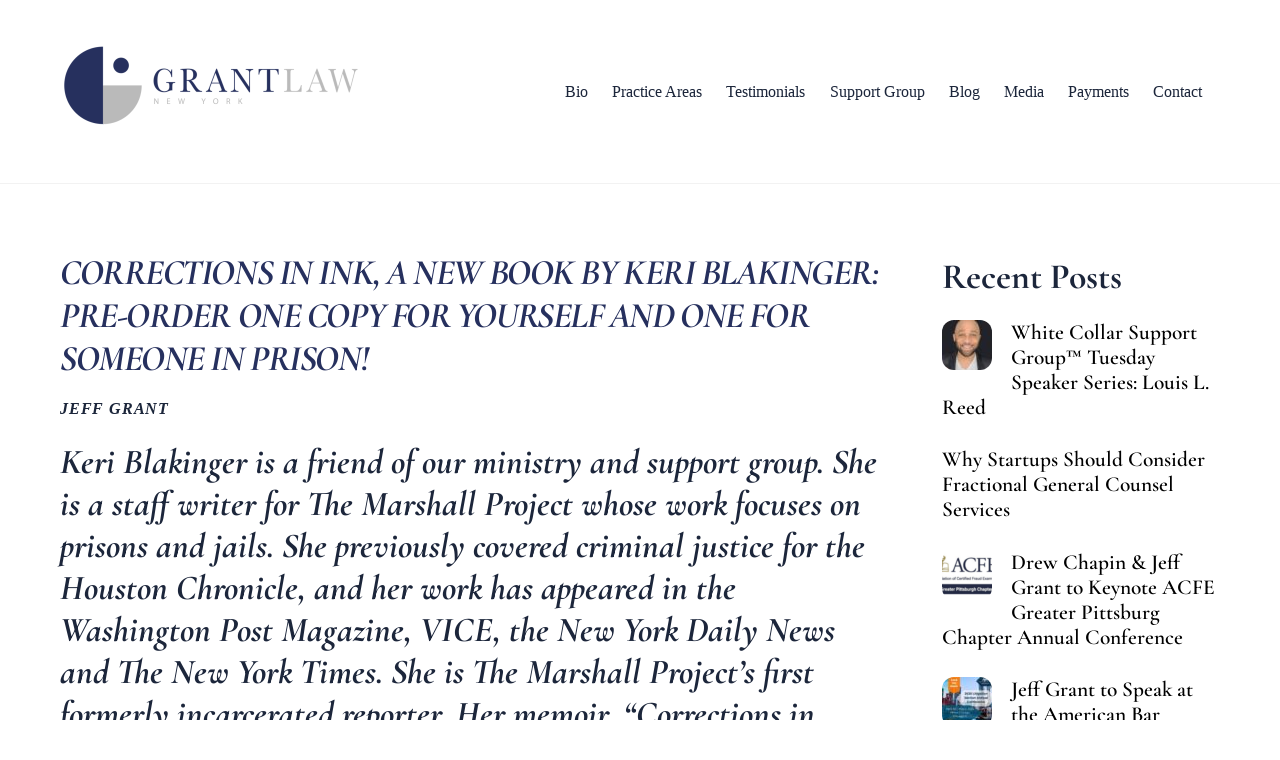

--- FILE ---
content_type: text/html; charset=UTF-8
request_url: https://grantlaw.com/corrections-in-ink-a-new-book-by-keri-blakinger-pre-order-one-copy-for-yourself-and-one-for-someone-in-prison/
body_size: 15349
content:
<!DOCTYPE html>
<html dir="ltr" lang="en-US" prefix="og: https://ogp.me/ns#">
<head>
        <meta charset="UTF-8">
        <meta name="viewport" content="width=device-width, initial-scale=1, minimum-scale=1">
        <style id="tb_inline_styles" data-no-optimize="1">.tb_animation_on{overflow-x:hidden}.themify_builder .wow{visibility:hidden;animation-fill-mode:both}[data-tf-animation]{will-change:transform,opacity,visibility}.themify_builder .tf_lax_done{transition-duration:.8s;transition-timing-function:cubic-bezier(.165,.84,.44,1)}[data-sticky-active].tb_sticky_scroll_active{z-index:1}[data-sticky-active].tb_sticky_scroll_active .hide-on-stick{display:none}@media(min-width:1025px){.hide-desktop{width:0!important;height:0!important;padding:0!important;visibility:hidden!important;margin:0!important;display:table-column!important;background:0!important;content-visibility:hidden;overflow:hidden!important}}@media(min-width:769px) and (max-width:1024px){.hide-tablet_landscape{width:0!important;height:0!important;padding:0!important;visibility:hidden!important;margin:0!important;display:table-column!important;background:0!important;content-visibility:hidden;overflow:hidden!important}}@media(min-width:601px) and (max-width:768px){.hide-tablet{width:0!important;height:0!important;padding:0!important;visibility:hidden!important;margin:0!important;display:table-column!important;background:0!important;content-visibility:hidden;overflow:hidden!important}}@media(max-width:600px){.hide-mobile{width:0!important;height:0!important;padding:0!important;visibility:hidden!important;margin:0!important;display:table-column!important;background:0!important;content-visibility:hidden;overflow:hidden!important}}@media(max-width:768px){div.module-gallery-grid{--galn:var(--galt)}}@media(max-width:600px){
                .themify_map.tf_map_loaded{width:100%!important}
                .ui.builder_button,.ui.nav li a{padding:.525em 1.15em}
                .fullheight>.row_inner:not(.tb_col_count_1){min-height:0}
                div.module-gallery-grid{--galn:var(--galm);gap:8px}
            }</style><noscript><style>.themify_builder .wow,.wow .tf_lazy{visibility:visible!important}</style></noscript>            <style id="tf_lazy_style" data-no-optimize="1">
                .tf_svg_lazy{
                    content-visibility:auto;
                    background-size:100% 25%!important;
                    background-repeat:no-repeat!important;
                    background-position:0 0, 0 33.4%,0 66.6%,0 100%!important;
                    transition:filter .3s linear!important;
                    filter:blur(25px)!important;                    transform:translateZ(0)
                }
                .tf_svg_lazy_loaded{
                    filter:blur(0)!important
                }
                [data-lazy]:is(.module,.module_row:not(.tb_first)),.module[data-lazy] .ui,.module_row[data-lazy]:not(.tb_first):is(>.row_inner,.module_column[data-lazy],.module_subrow[data-lazy]){
                    background-image:none!important
                }
            </style>
            <noscript>
                <style>
                    .tf_svg_lazy{
                        display:none!important
                    }
                </style>
            </noscript>
                    <style id="tf_lazy_common" data-no-optimize="1">
                        img{
                max-width:100%;
                height:auto
            }
                                    :where(.tf_in_flx,.tf_flx){display:inline-flex;flex-wrap:wrap;place-items:center}
            .tf_fa,:is(em,i) tf-lottie{display:inline-block;vertical-align:middle}:is(em,i) tf-lottie{width:1.5em;height:1.5em}.tf_fa{width:1em;height:1em;stroke-width:0;stroke:currentColor;overflow:visible;fill:currentColor;pointer-events:none;text-rendering:optimizeSpeed;buffered-rendering:static}#tf_svg symbol{overflow:visible}:where(.tf_lazy){position:relative;visibility:visible;display:block;opacity:.3}.wow .tf_lazy:not(.tf_swiper-slide){visibility:hidden;opacity:1}div.tf_audio_lazy audio{visibility:hidden;height:0;display:inline}.mejs-container{visibility:visible}.tf_iframe_lazy{transition:opacity .3s ease-in-out;min-height:10px}:where(.tf_flx),.tf_swiper-wrapper{display:flex}.tf_swiper-slide{flex-shrink:0;opacity:0;width:100%;height:100%}.tf_swiper-wrapper>br,.tf_lazy.tf_swiper-wrapper .tf_lazy:after,.tf_lazy.tf_swiper-wrapper .tf_lazy:before{display:none}.tf_lazy:after,.tf_lazy:before{content:'';display:inline-block;position:absolute;width:10px!important;height:10px!important;margin:0 3px;top:50%!important;inset-inline:auto 50%!important;border-radius:100%;background-color:currentColor;visibility:visible;animation:tf-hrz-loader infinite .75s cubic-bezier(.2,.68,.18,1.08)}.tf_lazy:after{width:6px!important;height:6px!important;inset-inline:50% auto!important;margin-top:3px;animation-delay:-.4s}@keyframes tf-hrz-loader{0%,100%{transform:scale(1);opacity:1}50%{transform:scale(.1);opacity:.6}}.tf_lazy_lightbox{position:fixed;background:rgba(11,11,11,.8);color:#ccc;top:0;left:0;display:flex;align-items:center;justify-content:center;z-index:999}.tf_lazy_lightbox .tf_lazy:after,.tf_lazy_lightbox .tf_lazy:before{background:#fff}.tf_vd_lazy,tf-lottie{display:flex;flex-wrap:wrap}tf-lottie{aspect-ratio:1.777}.tf_w.tf_vd_lazy video{width:100%;height:auto;position:static;object-fit:cover}
        </style>
        <link type="image/png" href="https://prisonist-test.com/wp-content/uploads/2024/03/GrantLaw-Logo.png" rel="apple-touch-icon" /><link type="image/png" href="https://prisonist-test.com/wp-content/uploads/2024/03/GrantLaw-Logo.png" rel="icon" /><title>Corrections in Ink, a New Book by Keri Blakinger: Pre-order One Copy for Yourself and One for Someone in Prison! - GrantLaw</title>
	<style>img:is([sizes="auto" i], [sizes^="auto," i]) { contain-intrinsic-size: 3000px 1500px }</style>
	
		<!-- All in One SEO Pro 4.6.0 - aioseo.com -->
		<meta name="description" content="Keri Blakinger is a friend of our ministry and support group. She is a staff writer for The Marshall Project whose work focuses on prisons and jails. She previously covered criminal justice for the Houston Chronicle, and her work has appeared in the Washington Post Magazine, VICE, the New York Daily News and The New" />
		<meta name="robots" content="max-image-preview:large" />
		<link rel="canonical" href="https://grantlaw.com/corrections-in-ink-a-new-book-by-keri-blakinger-pre-order-one-copy-for-yourself-and-one-for-someone-in-prison/" />
		<meta name="generator" content="All in One SEO Pro (AIOSEO) 4.6.0" />
		<meta property="og:locale" content="en_US" />
		<meta property="og:site_name" content="GrantLaw - White Collar" />
		<meta property="og:type" content="article" />
		<meta property="og:title" content="Corrections in Ink, a New Book by Keri Blakinger: Pre-order One Copy for Yourself and One for Someone in Prison! - GrantLaw" />
		<meta property="og:description" content="Keri Blakinger is a friend of our ministry and support group. She is a staff writer for The Marshall Project whose work focuses on prisons and jails. She previously covered criminal justice for the Houston Chronicle, and her work has appeared in the Washington Post Magazine, VICE, the New York Daily News and The New" />
		<meta property="og:url" content="https://grantlaw.com/corrections-in-ink-a-new-book-by-keri-blakinger-pre-order-one-copy-for-yourself-and-one-for-someone-in-prison/" />
		<meta property="article:published_time" content="2022-05-29T22:41:43+00:00" />
		<meta property="article:modified_time" content="2024-04-01T18:49:39+00:00" />
		<meta property="article:publisher" content="https://www.facebook.com/grantlawpllc/" />
		<meta name="twitter:card" content="summary_large_image" />
		<meta name="twitter:site" content="@revjeffgrant" />
		<meta name="twitter:title" content="Corrections in Ink, a New Book by Keri Blakinger: Pre-order One Copy for Yourself and One for Someone in Prison! - GrantLaw" />
		<meta name="twitter:description" content="Keri Blakinger is a friend of our ministry and support group. She is a staff writer for The Marshall Project whose work focuses on prisons and jails. She previously covered criminal justice for the Houston Chronicle, and her work has appeared in the Washington Post Magazine, VICE, the New York Daily News and The New" />
		<meta name="twitter:creator" content="@revjeffgrant" />
		<script type="application/ld+json" class="aioseo-schema">
			{"@context":"https:\/\/schema.org","@graph":[{"@type":"BlogPosting","@id":"https:\/\/grantlaw.com\/corrections-in-ink-a-new-book-by-keri-blakinger-pre-order-one-copy-for-yourself-and-one-for-someone-in-prison\/#blogposting","name":"Corrections in Ink, a New Book by Keri Blakinger: Pre-order One Copy for Yourself and One for Someone in Prison! - GrantLaw","headline":"Corrections in Ink, a New Book by Keri Blakinger: Pre-order One Copy for Yourself and One for Someone in Prison!","author":{"@id":"https:\/\/grantlaw.com\/author\/jeff-grant\/#author"},"publisher":{"@id":"https:\/\/grantlaw.com\/#organization"},"image":{"@type":"ImageObject","url":11580},"datePublished":"2022-05-29T22:41:43-04:00","dateModified":"2024-04-01T18:49:39-04:00","inLanguage":"en-US","mainEntityOfPage":{"@id":"https:\/\/grantlaw.com\/corrections-in-ink-a-new-book-by-keri-blakinger-pre-order-one-copy-for-yourself-and-one-for-someone-in-prison\/#webpage"},"isPartOf":{"@id":"https:\/\/grantlaw.com\/corrections-in-ink-a-new-book-by-keri-blakinger-pre-order-one-copy-for-yourself-and-one-for-someone-in-prison\/#webpage"},"articleSection":"Blog, corrections in ink, criminal justice, incarceration, keri blakinger, prison, redemption, second chance, the marshall project"},{"@type":"BreadcrumbList","@id":"https:\/\/grantlaw.com\/corrections-in-ink-a-new-book-by-keri-blakinger-pre-order-one-copy-for-yourself-and-one-for-someone-in-prison\/#breadcrumblist","itemListElement":[{"@type":"ListItem","@id":"https:\/\/grantlaw.com\/#listItem","position":1,"name":"Home","item":"https:\/\/grantlaw.com\/","nextItem":"https:\/\/grantlaw.com\/corrections-in-ink-a-new-book-by-keri-blakinger-pre-order-one-copy-for-yourself-and-one-for-someone-in-prison\/#listItem"},{"@type":"ListItem","@id":"https:\/\/grantlaw.com\/corrections-in-ink-a-new-book-by-keri-blakinger-pre-order-one-copy-for-yourself-and-one-for-someone-in-prison\/#listItem","position":2,"name":"Corrections in Ink, a New Book by Keri Blakinger: Pre-order One Copy for Yourself and One for Someone in Prison!","previousItem":"https:\/\/grantlaw.com\/#listItem"}]},{"@type":"Organization","@id":"https:\/\/grantlaw.com\/#organization","name":"GrantLaw PLLC.","url":"https:\/\/grantlaw.com\/","logo":{"@type":"ImageObject","url":"https:\/\/grantlaw.com\/wp-content\/uploads\/2024\/03\/cropped-GrantLaw-Logo.png","@id":"https:\/\/grantlaw.com\/corrections-in-ink-a-new-book-by-keri-blakinger-pre-order-one-copy-for-yourself-and-one-for-someone-in-prison\/#organizationLogo","width":512,"height":512},"image":{"@id":"https:\/\/grantlaw.com\/corrections-in-ink-a-new-book-by-keri-blakinger-pre-order-one-copy-for-yourself-and-one-for-someone-in-prison\/#organizationLogo"},"sameAs":["https:\/\/www.facebook.com\/grantlawpllc\/","https:\/\/twitter.com\/revjeffgrant\/","https:\/\/www.instagram.com\/grantlawpllc\/","https:\/\/www.youtube.com\/c\/JeffGrant_ct","https:\/\/www.linkedin.com\/company\/grantlaw\/"],"contactPoint":{"@type":"ContactPoint","telephone":"+12128593512","contactType":"Customer Support"}},{"@type":"Person","@id":"https:\/\/grantlaw.com\/author\/jeff-grant\/#author","url":"https:\/\/grantlaw.com\/author\/jeff-grant\/","name":"Jeff Grant","image":{"@type":"ImageObject","@id":"https:\/\/grantlaw.com\/corrections-in-ink-a-new-book-by-keri-blakinger-pre-order-one-copy-for-yourself-and-one-for-someone-in-prison\/#authorImage","url":"https:\/\/secure.gravatar.com\/avatar\/a49f8eaaf309b6eaf9931a3fc5bd8f40?s=96&d=mm&r=g","width":96,"height":96,"caption":"Jeff Grant"}},{"@type":"WebPage","@id":"https:\/\/grantlaw.com\/corrections-in-ink-a-new-book-by-keri-blakinger-pre-order-one-copy-for-yourself-and-one-for-someone-in-prison\/#webpage","url":"https:\/\/grantlaw.com\/corrections-in-ink-a-new-book-by-keri-blakinger-pre-order-one-copy-for-yourself-and-one-for-someone-in-prison\/","name":"Corrections in Ink, a New Book by Keri Blakinger: Pre-order One Copy for Yourself and One for Someone in Prison! - GrantLaw","description":"Keri Blakinger is a friend of our ministry and support group. She is a staff writer for The Marshall Project whose work focuses on prisons and jails. She previously covered criminal justice for the Houston Chronicle, and her work has appeared in the Washington Post Magazine, VICE, the New York Daily News and The New","inLanguage":"en-US","isPartOf":{"@id":"https:\/\/grantlaw.com\/#website"},"breadcrumb":{"@id":"https:\/\/grantlaw.com\/corrections-in-ink-a-new-book-by-keri-blakinger-pre-order-one-copy-for-yourself-and-one-for-someone-in-prison\/#breadcrumblist"},"author":{"@id":"https:\/\/grantlaw.com\/author\/jeff-grant\/#author"},"creator":{"@id":"https:\/\/grantlaw.com\/author\/jeff-grant\/#author"},"image":{"@type":"ImageObject","url":11580,"@id":"https:\/\/grantlaw.com\/corrections-in-ink-a-new-book-by-keri-blakinger-pre-order-one-copy-for-yourself-and-one-for-someone-in-prison\/#mainImage"},"primaryImageOfPage":{"@id":"https:\/\/grantlaw.com\/corrections-in-ink-a-new-book-by-keri-blakinger-pre-order-one-copy-for-yourself-and-one-for-someone-in-prison\/#mainImage"},"datePublished":"2022-05-29T22:41:43-04:00","dateModified":"2024-04-01T18:49:39-04:00"},{"@type":"WebSite","@id":"https:\/\/grantlaw.com\/#website","url":"https:\/\/grantlaw.com\/","name":"GrantLaw","description":"White Collar","inLanguage":"en-US","publisher":{"@id":"https:\/\/grantlaw.com\/#organization"}}]}
		</script>
		<!-- All in One SEO Pro -->

<link rel="alternate" type="application/rss+xml" title="GrantLaw &raquo; Feed" href="https://grantlaw.com/feed/" />
<link rel="alternate" type="application/rss+xml" title="GrantLaw &raquo; Comments Feed" href="https://grantlaw.com/comments/feed/" />
<link rel="alternate" type="application/rss+xml" title="GrantLaw &raquo; Corrections in Ink, a New Book by Keri Blakinger: Pre-order One Copy for Yourself and One for Someone in Prison! Comments Feed" href="https://grantlaw.com/corrections-in-ink-a-new-book-by-keri-blakinger-pre-order-one-copy-for-yourself-and-one-for-someone-in-prison/feed/" />
<style id='global-styles-inline-css'>
:root{--wp--preset--aspect-ratio--square: 1;--wp--preset--aspect-ratio--4-3: 4/3;--wp--preset--aspect-ratio--3-4: 3/4;--wp--preset--aspect-ratio--3-2: 3/2;--wp--preset--aspect-ratio--2-3: 2/3;--wp--preset--aspect-ratio--16-9: 16/9;--wp--preset--aspect-ratio--9-16: 9/16;--wp--preset--color--black: #000000;--wp--preset--color--cyan-bluish-gray: #abb8c3;--wp--preset--color--white: #ffffff;--wp--preset--color--pale-pink: #f78da7;--wp--preset--color--vivid-red: #cf2e2e;--wp--preset--color--luminous-vivid-orange: #ff6900;--wp--preset--color--luminous-vivid-amber: #fcb900;--wp--preset--color--light-green-cyan: #7bdcb5;--wp--preset--color--vivid-green-cyan: #00d084;--wp--preset--color--pale-cyan-blue: #8ed1fc;--wp--preset--color--vivid-cyan-blue: #0693e3;--wp--preset--color--vivid-purple: #9b51e0;--wp--preset--gradient--vivid-cyan-blue-to-vivid-purple: linear-gradient(135deg,rgba(6,147,227,1) 0%,rgb(155,81,224) 100%);--wp--preset--gradient--light-green-cyan-to-vivid-green-cyan: linear-gradient(135deg,rgb(122,220,180) 0%,rgb(0,208,130) 100%);--wp--preset--gradient--luminous-vivid-amber-to-luminous-vivid-orange: linear-gradient(135deg,rgba(252,185,0,1) 0%,rgba(255,105,0,1) 100%);--wp--preset--gradient--luminous-vivid-orange-to-vivid-red: linear-gradient(135deg,rgba(255,105,0,1) 0%,rgb(207,46,46) 100%);--wp--preset--gradient--very-light-gray-to-cyan-bluish-gray: linear-gradient(135deg,rgb(238,238,238) 0%,rgb(169,184,195) 100%);--wp--preset--gradient--cool-to-warm-spectrum: linear-gradient(135deg,rgb(74,234,220) 0%,rgb(151,120,209) 20%,rgb(207,42,186) 40%,rgb(238,44,130) 60%,rgb(251,105,98) 80%,rgb(254,248,76) 100%);--wp--preset--gradient--blush-light-purple: linear-gradient(135deg,rgb(255,206,236) 0%,rgb(152,150,240) 100%);--wp--preset--gradient--blush-bordeaux: linear-gradient(135deg,rgb(254,205,165) 0%,rgb(254,45,45) 50%,rgb(107,0,62) 100%);--wp--preset--gradient--luminous-dusk: linear-gradient(135deg,rgb(255,203,112) 0%,rgb(199,81,192) 50%,rgb(65,88,208) 100%);--wp--preset--gradient--pale-ocean: linear-gradient(135deg,rgb(255,245,203) 0%,rgb(182,227,212) 50%,rgb(51,167,181) 100%);--wp--preset--gradient--electric-grass: linear-gradient(135deg,rgb(202,248,128) 0%,rgb(113,206,126) 100%);--wp--preset--gradient--midnight: linear-gradient(135deg,rgb(2,3,129) 0%,rgb(40,116,252) 100%);--wp--preset--font-size--small: 13px;--wp--preset--font-size--medium: clamp(14px, 0.875rem + ((1vw - 3.2px) * 0.469), 20px);--wp--preset--font-size--large: clamp(22.041px, 1.378rem + ((1vw - 3.2px) * 1.091), 36px);--wp--preset--font-size--x-large: clamp(25.014px, 1.563rem + ((1vw - 3.2px) * 1.327), 42px);--wp--preset--font-family--system-font: -apple-system,BlinkMacSystemFont,"Segoe UI",Roboto,Oxygen-Sans,Ubuntu,Cantarell,"Helvetica Neue",sans-serif;--wp--preset--spacing--20: 0.44rem;--wp--preset--spacing--30: 0.67rem;--wp--preset--spacing--40: 1rem;--wp--preset--spacing--50: 1.5rem;--wp--preset--spacing--60: 2.25rem;--wp--preset--spacing--70: 3.38rem;--wp--preset--spacing--80: 5.06rem;--wp--preset--shadow--natural: 6px 6px 9px rgba(0, 0, 0, 0.2);--wp--preset--shadow--deep: 12px 12px 50px rgba(0, 0, 0, 0.4);--wp--preset--shadow--sharp: 6px 6px 0px rgba(0, 0, 0, 0.2);--wp--preset--shadow--outlined: 6px 6px 0px -3px rgba(255, 255, 255, 1), 6px 6px rgba(0, 0, 0, 1);--wp--preset--shadow--crisp: 6px 6px 0px rgba(0, 0, 0, 1);}:where(body) { margin: 0; }.wp-site-blocks > .alignleft { float: left; margin-right: 2em; }.wp-site-blocks > .alignright { float: right; margin-left: 2em; }.wp-site-blocks > .aligncenter { justify-content: center; margin-left: auto; margin-right: auto; }:where(.wp-site-blocks) > * { margin-block-start: 24px; margin-block-end: 0; }:where(.wp-site-blocks) > :first-child { margin-block-start: 0; }:where(.wp-site-blocks) > :last-child { margin-block-end: 0; }:root { --wp--style--block-gap: 24px; }:root :where(.is-layout-flow) > :first-child{margin-block-start: 0;}:root :where(.is-layout-flow) > :last-child{margin-block-end: 0;}:root :where(.is-layout-flow) > *{margin-block-start: 24px;margin-block-end: 0;}:root :where(.is-layout-constrained) > :first-child{margin-block-start: 0;}:root :where(.is-layout-constrained) > :last-child{margin-block-end: 0;}:root :where(.is-layout-constrained) > *{margin-block-start: 24px;margin-block-end: 0;}:root :where(.is-layout-flex){gap: 24px;}:root :where(.is-layout-grid){gap: 24px;}.is-layout-flow > .alignleft{float: left;margin-inline-start: 0;margin-inline-end: 2em;}.is-layout-flow > .alignright{float: right;margin-inline-start: 2em;margin-inline-end: 0;}.is-layout-flow > .aligncenter{margin-left: auto !important;margin-right: auto !important;}.is-layout-constrained > .alignleft{float: left;margin-inline-start: 0;margin-inline-end: 2em;}.is-layout-constrained > .alignright{float: right;margin-inline-start: 2em;margin-inline-end: 0;}.is-layout-constrained > .aligncenter{margin-left: auto !important;margin-right: auto !important;}.is-layout-constrained > :where(:not(.alignleft):not(.alignright):not(.alignfull)){margin-left: auto !important;margin-right: auto !important;}body .is-layout-flex{display: flex;}.is-layout-flex{flex-wrap: wrap;align-items: center;}.is-layout-flex > :is(*, div){margin: 0;}body .is-layout-grid{display: grid;}.is-layout-grid > :is(*, div){margin: 0;}body{font-family: var(--wp--preset--font-family--system-font);font-size: var(--wp--preset--font-size--medium);line-height: 1.6;padding-top: 0px;padding-right: 0px;padding-bottom: 0px;padding-left: 0px;}a:where(:not(.wp-element-button)){text-decoration: underline;}:root :where(.wp-element-button, .wp-block-button__link){background-color: #32373c;border-width: 0;color: #fff;font-family: inherit;font-size: inherit;line-height: inherit;padding: calc(0.667em + 2px) calc(1.333em + 2px);text-decoration: none;}.has-black-color{color: var(--wp--preset--color--black) !important;}.has-cyan-bluish-gray-color{color: var(--wp--preset--color--cyan-bluish-gray) !important;}.has-white-color{color: var(--wp--preset--color--white) !important;}.has-pale-pink-color{color: var(--wp--preset--color--pale-pink) !important;}.has-vivid-red-color{color: var(--wp--preset--color--vivid-red) !important;}.has-luminous-vivid-orange-color{color: var(--wp--preset--color--luminous-vivid-orange) !important;}.has-luminous-vivid-amber-color{color: var(--wp--preset--color--luminous-vivid-amber) !important;}.has-light-green-cyan-color{color: var(--wp--preset--color--light-green-cyan) !important;}.has-vivid-green-cyan-color{color: var(--wp--preset--color--vivid-green-cyan) !important;}.has-pale-cyan-blue-color{color: var(--wp--preset--color--pale-cyan-blue) !important;}.has-vivid-cyan-blue-color{color: var(--wp--preset--color--vivid-cyan-blue) !important;}.has-vivid-purple-color{color: var(--wp--preset--color--vivid-purple) !important;}.has-black-background-color{background-color: var(--wp--preset--color--black) !important;}.has-cyan-bluish-gray-background-color{background-color: var(--wp--preset--color--cyan-bluish-gray) !important;}.has-white-background-color{background-color: var(--wp--preset--color--white) !important;}.has-pale-pink-background-color{background-color: var(--wp--preset--color--pale-pink) !important;}.has-vivid-red-background-color{background-color: var(--wp--preset--color--vivid-red) !important;}.has-luminous-vivid-orange-background-color{background-color: var(--wp--preset--color--luminous-vivid-orange) !important;}.has-luminous-vivid-amber-background-color{background-color: var(--wp--preset--color--luminous-vivid-amber) !important;}.has-light-green-cyan-background-color{background-color: var(--wp--preset--color--light-green-cyan) !important;}.has-vivid-green-cyan-background-color{background-color: var(--wp--preset--color--vivid-green-cyan) !important;}.has-pale-cyan-blue-background-color{background-color: var(--wp--preset--color--pale-cyan-blue) !important;}.has-vivid-cyan-blue-background-color{background-color: var(--wp--preset--color--vivid-cyan-blue) !important;}.has-vivid-purple-background-color{background-color: var(--wp--preset--color--vivid-purple) !important;}.has-black-border-color{border-color: var(--wp--preset--color--black) !important;}.has-cyan-bluish-gray-border-color{border-color: var(--wp--preset--color--cyan-bluish-gray) !important;}.has-white-border-color{border-color: var(--wp--preset--color--white) !important;}.has-pale-pink-border-color{border-color: var(--wp--preset--color--pale-pink) !important;}.has-vivid-red-border-color{border-color: var(--wp--preset--color--vivid-red) !important;}.has-luminous-vivid-orange-border-color{border-color: var(--wp--preset--color--luminous-vivid-orange) !important;}.has-luminous-vivid-amber-border-color{border-color: var(--wp--preset--color--luminous-vivid-amber) !important;}.has-light-green-cyan-border-color{border-color: var(--wp--preset--color--light-green-cyan) !important;}.has-vivid-green-cyan-border-color{border-color: var(--wp--preset--color--vivid-green-cyan) !important;}.has-pale-cyan-blue-border-color{border-color: var(--wp--preset--color--pale-cyan-blue) !important;}.has-vivid-cyan-blue-border-color{border-color: var(--wp--preset--color--vivid-cyan-blue) !important;}.has-vivid-purple-border-color{border-color: var(--wp--preset--color--vivid-purple) !important;}.has-vivid-cyan-blue-to-vivid-purple-gradient-background{background: var(--wp--preset--gradient--vivid-cyan-blue-to-vivid-purple) !important;}.has-light-green-cyan-to-vivid-green-cyan-gradient-background{background: var(--wp--preset--gradient--light-green-cyan-to-vivid-green-cyan) !important;}.has-luminous-vivid-amber-to-luminous-vivid-orange-gradient-background{background: var(--wp--preset--gradient--luminous-vivid-amber-to-luminous-vivid-orange) !important;}.has-luminous-vivid-orange-to-vivid-red-gradient-background{background: var(--wp--preset--gradient--luminous-vivid-orange-to-vivid-red) !important;}.has-very-light-gray-to-cyan-bluish-gray-gradient-background{background: var(--wp--preset--gradient--very-light-gray-to-cyan-bluish-gray) !important;}.has-cool-to-warm-spectrum-gradient-background{background: var(--wp--preset--gradient--cool-to-warm-spectrum) !important;}.has-blush-light-purple-gradient-background{background: var(--wp--preset--gradient--blush-light-purple) !important;}.has-blush-bordeaux-gradient-background{background: var(--wp--preset--gradient--blush-bordeaux) !important;}.has-luminous-dusk-gradient-background{background: var(--wp--preset--gradient--luminous-dusk) !important;}.has-pale-ocean-gradient-background{background: var(--wp--preset--gradient--pale-ocean) !important;}.has-electric-grass-gradient-background{background: var(--wp--preset--gradient--electric-grass) !important;}.has-midnight-gradient-background{background: var(--wp--preset--gradient--midnight) !important;}.has-small-font-size{font-size: var(--wp--preset--font-size--small) !important;}.has-medium-font-size{font-size: var(--wp--preset--font-size--medium) !important;}.has-large-font-size{font-size: var(--wp--preset--font-size--large) !important;}.has-x-large-font-size{font-size: var(--wp--preset--font-size--x-large) !important;}.has-system-font-font-family{font-family: var(--wp--preset--font-family--system-font) !important;}
:root :where(.wp-block-pullquote){font-size: clamp(0.984em, 0.984rem + ((1vw - 0.2em) * 0.645), 1.5em);line-height: 1.6;}
</style>
<link rel="preload" href="https://grantlaw.com/wp-content/plugins/constant-contact-forms/assets/css/style.css?ver=2.5.0" as="style"><link rel='stylesheet' id='ctct_form_styles-css' href='https://grantlaw.com/wp-content/plugins/constant-contact-forms/assets/css/style.css?ver=2.5.0' media='all' />
<link rel="preload" href="https://grantlaw.com/wp-content/plugins/wp-logo-showcase-responsive-slider-slider/assets/css/slick.css?ver=3.7" as="style"><link rel='stylesheet' id='wpos-slick-style-css' href='https://grantlaw.com/wp-content/plugins/wp-logo-showcase-responsive-slider-slider/assets/css/slick.css?ver=3.7' media='all' />
<link rel="preload" href="https://grantlaw.com/wp-content/plugins/wp-logo-showcase-responsive-slider-slider/assets/css/wpls-public.css?ver=3.7" as="style"><link rel='stylesheet' id='wpls-public-style-css' href='https://grantlaw.com/wp-content/plugins/wp-logo-showcase-responsive-slider-slider/assets/css/wpls-public.css?ver=3.7' media='all' />
<script src="https://grantlaw.com/wp-includes/js/jquery/jquery.min.js?ver=3.7.1" id="jquery-core-js"></script>
<script src="https://grantlaw.com/wp-includes/js/jquery/jquery-migrate.min.js?ver=3.4.1" id="jquery-migrate-js"></script>

<!-- Google Analytics snippet added by Site Kit -->
<script src="https://www.googletagmanager.com/gtag/js?id=G-G4R2Z3EPX0" id="google_gtagjs-js" async></script>
<script id="google_gtagjs-js-after">
window.dataLayer = window.dataLayer || [];function gtag(){dataLayer.push(arguments);}
gtag('set', 'linker', {"domains":["grantlaw.com"]} );
gtag("js", new Date());
gtag("set", "developer_id.dZTNiMT", true);
gtag("config", "G-G4R2Z3EPX0");
</script>

<!-- End Google Analytics snippet added by Site Kit -->
<link rel="https://api.w.org/" href="https://grantlaw.com/wp-json/" /><link rel="alternate" title="JSON" type="application/json" href="https://grantlaw.com/wp-json/wp/v2/posts/11579" /><link rel="EditURI" type="application/rsd+xml" title="RSD" href="https://grantlaw.com/xmlrpc.php?rsd" />
<meta name="generator" content="WordPress 6.7.2" />
<link rel='shortlink' href='https://grantlaw.com/?p=11579' />
<link rel="alternate" title="oEmbed (JSON)" type="application/json+oembed" href="https://grantlaw.com/wp-json/oembed/1.0/embed?url=https%3A%2F%2Fgrantlaw.com%2Fcorrections-in-ink-a-new-book-by-keri-blakinger-pre-order-one-copy-for-yourself-and-one-for-someone-in-prison%2F" />
<link rel="alternate" title="oEmbed (XML)" type="text/xml+oembed" href="https://grantlaw.com/wp-json/oembed/1.0/embed?url=https%3A%2F%2Fgrantlaw.com%2Fcorrections-in-ink-a-new-book-by-keri-blakinger-pre-order-one-copy-for-yourself-and-one-for-someone-in-prison%2F&#038;format=xml" />
<meta name="generator" content="Site Kit by Google 1.123.1" />
	<style>
	@keyframes themifyAnimatedBG{
		0%{background-color:#33baab}100%{background-color:#e33b9e}50%{background-color:#4961d7}33.3%{background-color:#2ea85c}25%{background-color:#2bb8ed}20%{background-color:#dd5135}
	}
	.module_row.animated-bg{
		animation:themifyAnimatedBG 30000ms infinite alternate
	}
	</style>
	
<!-- Google AdSense meta tags added by Site Kit -->
<meta name="google-adsense-platform-account" content="ca-host-pub-2644536267352236">
<meta name="google-adsense-platform-domain" content="sitekit.withgoogle.com">
<!-- End Google AdSense meta tags added by Site Kit -->

<!-- Google AdSense snippet added by Site Kit -->
<script async src="https://pagead2.googlesyndication.com/pagead/js/adsbygoogle.js?client=ca-pub-5617296618985813&amp;host=ca-host-pub-2644536267352236" crossorigin="anonymous"></script>

<!-- End Google AdSense snippet added by Site Kit -->
<link rel="icon" href="https://grantlaw.com/wp-content/uploads/2024/03/cropped-GrantLaw-Logo-32x32.png" sizes="32x32" />
<link rel="icon" href="https://grantlaw.com/wp-content/uploads/2024/03/cropped-GrantLaw-Logo-192x192.png" sizes="192x192" />
<link rel="apple-touch-icon" href="https://grantlaw.com/wp-content/uploads/2024/03/cropped-GrantLaw-Logo-180x180.png" />
<meta name="msapplication-TileImage" content="https://grantlaw.com/wp-content/uploads/2024/03/cropped-GrantLaw-Logo-270x270.png" />
<link rel="prefetch" href="https://grantlaw.com/wp-content/themes/themify-ultra/js/themify-script.js?ver=7.9.2" as="script" fetchpriority="low"><link rel="prefetch" href="https://grantlaw.com/wp-content/themes/themify-ultra/themify/js/modules/themify-sidemenu.js?ver=8.0.2" as="script" fetchpriority="low"><link rel="preload" href="https://grantlaw.com/wp-content/uploads/2024/03/GrantLaw-Logo-1.png" as="image"><style id="tf_gf_fonts_style">@font-face{font-family:'Cormorant Garamond';font-style:italic;font-display:swap;src:url(https://fonts.gstatic.com/s/cormorantgaramond/v21/co3ZmX5slCNuHLi8bLeY9MK7whWMhyjYrEtFmSq17w.woff2) format('woff2');unicode-range:U+0460-052F,U+1C80-1C8A,U+20B4,U+2DE0-2DFF,U+A640-A69F,U+FE2E-FE2F;}@font-face{font-family:'Cormorant Garamond';font-style:italic;font-display:swap;src:url(https://fonts.gstatic.com/s/cormorantgaramond/v21/co3ZmX5slCNuHLi8bLeY9MK7whWMhyjYrEtMmSq17w.woff2) format('woff2');unicode-range:U+0301,U+0400-045F,U+0490-0491,U+04B0-04B1,U+2116;}@font-face{font-family:'Cormorant Garamond';font-style:italic;font-display:swap;src:url(https://fonts.gstatic.com/s/cormorantgaramond/v21/co3ZmX5slCNuHLi8bLeY9MK7whWMhyjYrEtHmSq17w.woff2) format('woff2');unicode-range:U+0102-0103,U+0110-0111,U+0128-0129,U+0168-0169,U+01A0-01A1,U+01AF-01B0,U+0300-0301,U+0303-0304,U+0308-0309,U+0323,U+0329,U+1EA0-1EF9,U+20AB;}@font-face{font-family:'Cormorant Garamond';font-style:italic;font-display:swap;src:url(https://fonts.gstatic.com/s/cormorantgaramond/v21/co3ZmX5slCNuHLi8bLeY9MK7whWMhyjYrEtGmSq17w.woff2) format('woff2');unicode-range:U+0100-02BA,U+02BD-02C5,U+02C7-02CC,U+02CE-02D7,U+02DD-02FF,U+0304,U+0308,U+0329,U+1D00-1DBF,U+1E00-1E9F,U+1EF2-1EFF,U+2020,U+20A0-20AB,U+20AD-20C0,U+2113,U+2C60-2C7F,U+A720-A7FF;}@font-face{font-family:'Cormorant Garamond';font-style:italic;font-display:swap;src:url(https://fonts.gstatic.com/s/cormorantgaramond/v21/co3ZmX5slCNuHLi8bLeY9MK7whWMhyjYrEtImSo.woff2) format('woff2');unicode-range:U+0000-00FF,U+0131,U+0152-0153,U+02BB-02BC,U+02C6,U+02DA,U+02DC,U+0304,U+0308,U+0329,U+2000-206F,U+20AC,U+2122,U+2191,U+2193,U+2212,U+2215,U+FEFF,U+FFFD;}@font-face{font-family:'Cormorant Garamond';font-style:italic;font-weight:600;font-display:swap;src:url(https://fonts.gstatic.com/s/cormorantgaramond/v21/co3ZmX5slCNuHLi8bLeY9MK7whWMhyjYrEtFmSq17w.woff2) format('woff2');unicode-range:U+0460-052F,U+1C80-1C8A,U+20B4,U+2DE0-2DFF,U+A640-A69F,U+FE2E-FE2F;}@font-face{font-family:'Cormorant Garamond';font-style:italic;font-weight:600;font-display:swap;src:url(https://fonts.gstatic.com/s/cormorantgaramond/v21/co3ZmX5slCNuHLi8bLeY9MK7whWMhyjYrEtMmSq17w.woff2) format('woff2');unicode-range:U+0301,U+0400-045F,U+0490-0491,U+04B0-04B1,U+2116;}@font-face{font-family:'Cormorant Garamond';font-style:italic;font-weight:600;font-display:swap;src:url(https://fonts.gstatic.com/s/cormorantgaramond/v21/co3ZmX5slCNuHLi8bLeY9MK7whWMhyjYrEtHmSq17w.woff2) format('woff2');unicode-range:U+0102-0103,U+0110-0111,U+0128-0129,U+0168-0169,U+01A0-01A1,U+01AF-01B0,U+0300-0301,U+0303-0304,U+0308-0309,U+0323,U+0329,U+1EA0-1EF9,U+20AB;}@font-face{font-family:'Cormorant Garamond';font-style:italic;font-weight:600;font-display:swap;src:url(https://fonts.gstatic.com/s/cormorantgaramond/v21/co3ZmX5slCNuHLi8bLeY9MK7whWMhyjYrEtGmSq17w.woff2) format('woff2');unicode-range:U+0100-02BA,U+02BD-02C5,U+02C7-02CC,U+02CE-02D7,U+02DD-02FF,U+0304,U+0308,U+0329,U+1D00-1DBF,U+1E00-1E9F,U+1EF2-1EFF,U+2020,U+20A0-20AB,U+20AD-20C0,U+2113,U+2C60-2C7F,U+A720-A7FF;}@font-face{font-family:'Cormorant Garamond';font-style:italic;font-weight:600;font-display:swap;src:url(https://fonts.gstatic.com/s/cormorantgaramond/v21/co3ZmX5slCNuHLi8bLeY9MK7whWMhyjYrEtImSo.woff2) format('woff2');unicode-range:U+0000-00FF,U+0131,U+0152-0153,U+02BB-02BC,U+02C6,U+02DA,U+02DC,U+0304,U+0308,U+0329,U+2000-206F,U+20AC,U+2122,U+2191,U+2193,U+2212,U+2215,U+FEFF,U+FFFD;}@font-face{font-family:'Cormorant Garamond';font-style:italic;font-weight:700;font-display:swap;src:url(https://fonts.gstatic.com/s/cormorantgaramond/v21/co3ZmX5slCNuHLi8bLeY9MK7whWMhyjYrEtFmSq17w.woff2) format('woff2');unicode-range:U+0460-052F,U+1C80-1C8A,U+20B4,U+2DE0-2DFF,U+A640-A69F,U+FE2E-FE2F;}@font-face{font-family:'Cormorant Garamond';font-style:italic;font-weight:700;font-display:swap;src:url(https://fonts.gstatic.com/s/cormorantgaramond/v21/co3ZmX5slCNuHLi8bLeY9MK7whWMhyjYrEtMmSq17w.woff2) format('woff2');unicode-range:U+0301,U+0400-045F,U+0490-0491,U+04B0-04B1,U+2116;}@font-face{font-family:'Cormorant Garamond';font-style:italic;font-weight:700;font-display:swap;src:url(https://fonts.gstatic.com/s/cormorantgaramond/v21/co3ZmX5slCNuHLi8bLeY9MK7whWMhyjYrEtHmSq17w.woff2) format('woff2');unicode-range:U+0102-0103,U+0110-0111,U+0128-0129,U+0168-0169,U+01A0-01A1,U+01AF-01B0,U+0300-0301,U+0303-0304,U+0308-0309,U+0323,U+0329,U+1EA0-1EF9,U+20AB;}@font-face{font-family:'Cormorant Garamond';font-style:italic;font-weight:700;font-display:swap;src:url(https://fonts.gstatic.com/s/cormorantgaramond/v21/co3ZmX5slCNuHLi8bLeY9MK7whWMhyjYrEtGmSq17w.woff2) format('woff2');unicode-range:U+0100-02BA,U+02BD-02C5,U+02C7-02CC,U+02CE-02D7,U+02DD-02FF,U+0304,U+0308,U+0329,U+1D00-1DBF,U+1E00-1E9F,U+1EF2-1EFF,U+2020,U+20A0-20AB,U+20AD-20C0,U+2113,U+2C60-2C7F,U+A720-A7FF;}@font-face{font-family:'Cormorant Garamond';font-style:italic;font-weight:700;font-display:swap;src:url(https://fonts.gstatic.com/s/cormorantgaramond/v21/co3ZmX5slCNuHLi8bLeY9MK7whWMhyjYrEtImSo.woff2) format('woff2');unicode-range:U+0000-00FF,U+0131,U+0152-0153,U+02BB-02BC,U+02C6,U+02DA,U+02DC,U+0304,U+0308,U+0329,U+2000-206F,U+20AC,U+2122,U+2191,U+2193,U+2212,U+2215,U+FEFF,U+FFFD;}@font-face{font-family:'Cormorant Garamond';font-display:swap;src:url(https://fonts.gstatic.com/s/cormorantgaramond/v21/co3bmX5slCNuHLi8bLeY9MK7whWMhyjYpHtKgS4.woff2) format('woff2');unicode-range:U+0460-052F,U+1C80-1C8A,U+20B4,U+2DE0-2DFF,U+A640-A69F,U+FE2E-FE2F;}@font-face{font-family:'Cormorant Garamond';font-display:swap;src:url(https://fonts.gstatic.com/s/cormorantgaramond/v21/co3bmX5slCNuHLi8bLeY9MK7whWMhyjYrXtKgS4.woff2) format('woff2');unicode-range:U+0301,U+0400-045F,U+0490-0491,U+04B0-04B1,U+2116;}@font-face{font-family:'Cormorant Garamond';font-display:swap;src:url(https://fonts.gstatic.com/s/cormorantgaramond/v21/co3bmX5slCNuHLi8bLeY9MK7whWMhyjYpntKgS4.woff2) format('woff2');unicode-range:U+0102-0103,U+0110-0111,U+0128-0129,U+0168-0169,U+01A0-01A1,U+01AF-01B0,U+0300-0301,U+0303-0304,U+0308-0309,U+0323,U+0329,U+1EA0-1EF9,U+20AB;}@font-face{font-family:'Cormorant Garamond';font-display:swap;src:url(https://fonts.gstatic.com/s/cormorantgaramond/v21/co3bmX5slCNuHLi8bLeY9MK7whWMhyjYp3tKgS4.woff2) format('woff2');unicode-range:U+0100-02BA,U+02BD-02C5,U+02C7-02CC,U+02CE-02D7,U+02DD-02FF,U+0304,U+0308,U+0329,U+1D00-1DBF,U+1E00-1E9F,U+1EF2-1EFF,U+2020,U+20A0-20AB,U+20AD-20C0,U+2113,U+2C60-2C7F,U+A720-A7FF;}@font-face{font-family:'Cormorant Garamond';font-display:swap;src:url(https://fonts.gstatic.com/s/cormorantgaramond/v21/co3bmX5slCNuHLi8bLeY9MK7whWMhyjYqXtK.woff2) format('woff2');unicode-range:U+0000-00FF,U+0131,U+0152-0153,U+02BB-02BC,U+02C6,U+02DA,U+02DC,U+0304,U+0308,U+0329,U+2000-206F,U+20AC,U+2122,U+2191,U+2193,U+2212,U+2215,U+FEFF,U+FFFD;}@font-face{font-family:'Cormorant Garamond';font-weight:600;font-display:swap;src:url(https://fonts.gstatic.com/s/cormorantgaramond/v21/co3bmX5slCNuHLi8bLeY9MK7whWMhyjYpHtKgS4.woff2) format('woff2');unicode-range:U+0460-052F,U+1C80-1C8A,U+20B4,U+2DE0-2DFF,U+A640-A69F,U+FE2E-FE2F;}@font-face{font-family:'Cormorant Garamond';font-weight:600;font-display:swap;src:url(https://fonts.gstatic.com/s/cormorantgaramond/v21/co3bmX5slCNuHLi8bLeY9MK7whWMhyjYrXtKgS4.woff2) format('woff2');unicode-range:U+0301,U+0400-045F,U+0490-0491,U+04B0-04B1,U+2116;}@font-face{font-family:'Cormorant Garamond';font-weight:600;font-display:swap;src:url(https://fonts.gstatic.com/s/cormorantgaramond/v21/co3bmX5slCNuHLi8bLeY9MK7whWMhyjYpntKgS4.woff2) format('woff2');unicode-range:U+0102-0103,U+0110-0111,U+0128-0129,U+0168-0169,U+01A0-01A1,U+01AF-01B0,U+0300-0301,U+0303-0304,U+0308-0309,U+0323,U+0329,U+1EA0-1EF9,U+20AB;}@font-face{font-family:'Cormorant Garamond';font-weight:600;font-display:swap;src:url(https://fonts.gstatic.com/s/cormorantgaramond/v21/co3bmX5slCNuHLi8bLeY9MK7whWMhyjYp3tKgS4.woff2) format('woff2');unicode-range:U+0100-02BA,U+02BD-02C5,U+02C7-02CC,U+02CE-02D7,U+02DD-02FF,U+0304,U+0308,U+0329,U+1D00-1DBF,U+1E00-1E9F,U+1EF2-1EFF,U+2020,U+20A0-20AB,U+20AD-20C0,U+2113,U+2C60-2C7F,U+A720-A7FF;}@font-face{font-family:'Cormorant Garamond';font-weight:600;font-display:swap;src:url(https://fonts.gstatic.com/s/cormorantgaramond/v21/co3bmX5slCNuHLi8bLeY9MK7whWMhyjYqXtK.woff2) format('woff2');unicode-range:U+0000-00FF,U+0131,U+0152-0153,U+02BB-02BC,U+02C6,U+02DA,U+02DC,U+0304,U+0308,U+0329,U+2000-206F,U+20AC,U+2122,U+2191,U+2193,U+2212,U+2215,U+FEFF,U+FFFD;}@font-face{font-family:'Cormorant Garamond';font-weight:700;font-display:swap;src:url(https://fonts.gstatic.com/s/cormorantgaramond/v21/co3bmX5slCNuHLi8bLeY9MK7whWMhyjYpHtKgS4.woff2) format('woff2');unicode-range:U+0460-052F,U+1C80-1C8A,U+20B4,U+2DE0-2DFF,U+A640-A69F,U+FE2E-FE2F;}@font-face{font-family:'Cormorant Garamond';font-weight:700;font-display:swap;src:url(https://fonts.gstatic.com/s/cormorantgaramond/v21/co3bmX5slCNuHLi8bLeY9MK7whWMhyjYrXtKgS4.woff2) format('woff2');unicode-range:U+0301,U+0400-045F,U+0490-0491,U+04B0-04B1,U+2116;}@font-face{font-family:'Cormorant Garamond';font-weight:700;font-display:swap;src:url(https://fonts.gstatic.com/s/cormorantgaramond/v21/co3bmX5slCNuHLi8bLeY9MK7whWMhyjYpntKgS4.woff2) format('woff2');unicode-range:U+0102-0103,U+0110-0111,U+0128-0129,U+0168-0169,U+01A0-01A1,U+01AF-01B0,U+0300-0301,U+0303-0304,U+0308-0309,U+0323,U+0329,U+1EA0-1EF9,U+20AB;}@font-face{font-family:'Cormorant Garamond';font-weight:700;font-display:swap;src:url(https://fonts.gstatic.com/s/cormorantgaramond/v21/co3bmX5slCNuHLi8bLeY9MK7whWMhyjYp3tKgS4.woff2) format('woff2');unicode-range:U+0100-02BA,U+02BD-02C5,U+02C7-02CC,U+02CE-02D7,U+02DD-02FF,U+0304,U+0308,U+0329,U+1D00-1DBF,U+1E00-1E9F,U+1EF2-1EFF,U+2020,U+20A0-20AB,U+20AD-20C0,U+2113,U+2C60-2C7F,U+A720-A7FF;}@font-face{font-family:'Cormorant Garamond';font-weight:700;font-display:swap;src:url(https://fonts.gstatic.com/s/cormorantgaramond/v21/co3bmX5slCNuHLi8bLeY9MK7whWMhyjYqXtK.woff2) format('woff2');unicode-range:U+0000-00FF,U+0131,U+0152-0153,U+02BB-02BC,U+02C6,U+02DA,U+02DC,U+0304,U+0308,U+0329,U+2000-206F,U+20AC,U+2122,U+2191,U+2193,U+2212,U+2215,U+FEFF,U+FFFD;}@font-face{font-family:'Public Sans';font-style:italic;font-weight:300;font-display:swap;src:url(https://fonts.gstatic.com/s/publicsans/v21/ijwTs572Xtc6ZYQws9YVwnNDTJPax9k0.woff2) format('woff2');unicode-range:U+0102-0103,U+0110-0111,U+0128-0129,U+0168-0169,U+01A0-01A1,U+01AF-01B0,U+0300-0301,U+0303-0304,U+0308-0309,U+0323,U+0329,U+1EA0-1EF9,U+20AB;}@font-face{font-family:'Public Sans';font-style:italic;font-weight:300;font-display:swap;src:url(https://fonts.gstatic.com/s/publicsans/v21/ijwTs572Xtc6ZYQws9YVwnNDTJLax9k0.woff2) format('woff2');unicode-range:U+0100-02BA,U+02BD-02C5,U+02C7-02CC,U+02CE-02D7,U+02DD-02FF,U+0304,U+0308,U+0329,U+1D00-1DBF,U+1E00-1E9F,U+1EF2-1EFF,U+2020,U+20A0-20AB,U+20AD-20C0,U+2113,U+2C60-2C7F,U+A720-A7FF;}@font-face{font-family:'Public Sans';font-style:italic;font-weight:300;font-display:swap;src:url(https://fonts.gstatic.com/s/publicsans/v21/ijwTs572Xtc6ZYQws9YVwnNDTJzaxw.woff2) format('woff2');unicode-range:U+0000-00FF,U+0131,U+0152-0153,U+02BB-02BC,U+02C6,U+02DA,U+02DC,U+0304,U+0308,U+0329,U+2000-206F,U+20AC,U+2122,U+2191,U+2193,U+2212,U+2215,U+FEFF,U+FFFD;}@font-face{font-family:'Public Sans';font-style:italic;font-display:swap;src:url(https://fonts.gstatic.com/s/publicsans/v21/ijwTs572Xtc6ZYQws9YVwnNDTJPax9k0.woff2) format('woff2');unicode-range:U+0102-0103,U+0110-0111,U+0128-0129,U+0168-0169,U+01A0-01A1,U+01AF-01B0,U+0300-0301,U+0303-0304,U+0308-0309,U+0323,U+0329,U+1EA0-1EF9,U+20AB;}@font-face{font-family:'Public Sans';font-style:italic;font-display:swap;src:url(https://fonts.gstatic.com/s/publicsans/v21/ijwTs572Xtc6ZYQws9YVwnNDTJLax9k0.woff2) format('woff2');unicode-range:U+0100-02BA,U+02BD-02C5,U+02C7-02CC,U+02CE-02D7,U+02DD-02FF,U+0304,U+0308,U+0329,U+1D00-1DBF,U+1E00-1E9F,U+1EF2-1EFF,U+2020,U+20A0-20AB,U+20AD-20C0,U+2113,U+2C60-2C7F,U+A720-A7FF;}@font-face{font-family:'Public Sans';font-style:italic;font-display:swap;src:url(https://fonts.gstatic.com/s/publicsans/v21/ijwTs572Xtc6ZYQws9YVwnNDTJzaxw.woff2) format('woff2');unicode-range:U+0000-00FF,U+0131,U+0152-0153,U+02BB-02BC,U+02C6,U+02DA,U+02DC,U+0304,U+0308,U+0329,U+2000-206F,U+20AC,U+2122,U+2191,U+2193,U+2212,U+2215,U+FEFF,U+FFFD;}@font-face{font-family:'Public Sans';font-style:italic;font-weight:600;font-display:swap;src:url(https://fonts.gstatic.com/s/publicsans/v21/ijwTs572Xtc6ZYQws9YVwnNDTJPax9k0.woff2) format('woff2');unicode-range:U+0102-0103,U+0110-0111,U+0128-0129,U+0168-0169,U+01A0-01A1,U+01AF-01B0,U+0300-0301,U+0303-0304,U+0308-0309,U+0323,U+0329,U+1EA0-1EF9,U+20AB;}@font-face{font-family:'Public Sans';font-style:italic;font-weight:600;font-display:swap;src:url(https://fonts.gstatic.com/s/publicsans/v21/ijwTs572Xtc6ZYQws9YVwnNDTJLax9k0.woff2) format('woff2');unicode-range:U+0100-02BA,U+02BD-02C5,U+02C7-02CC,U+02CE-02D7,U+02DD-02FF,U+0304,U+0308,U+0329,U+1D00-1DBF,U+1E00-1E9F,U+1EF2-1EFF,U+2020,U+20A0-20AB,U+20AD-20C0,U+2113,U+2C60-2C7F,U+A720-A7FF;}@font-face{font-family:'Public Sans';font-style:italic;font-weight:600;font-display:swap;src:url(https://fonts.gstatic.com/s/publicsans/v21/ijwTs572Xtc6ZYQws9YVwnNDTJzaxw.woff2) format('woff2');unicode-range:U+0000-00FF,U+0131,U+0152-0153,U+02BB-02BC,U+02C6,U+02DA,U+02DC,U+0304,U+0308,U+0329,U+2000-206F,U+20AC,U+2122,U+2191,U+2193,U+2212,U+2215,U+FEFF,U+FFFD;}@font-face{font-family:'Public Sans';font-style:italic;font-weight:700;font-display:swap;src:url(https://fonts.gstatic.com/s/publicsans/v21/ijwTs572Xtc6ZYQws9YVwnNDTJPax9k0.woff2) format('woff2');unicode-range:U+0102-0103,U+0110-0111,U+0128-0129,U+0168-0169,U+01A0-01A1,U+01AF-01B0,U+0300-0301,U+0303-0304,U+0308-0309,U+0323,U+0329,U+1EA0-1EF9,U+20AB;}@font-face{font-family:'Public Sans';font-style:italic;font-weight:700;font-display:swap;src:url(https://fonts.gstatic.com/s/publicsans/v21/ijwTs572Xtc6ZYQws9YVwnNDTJLax9k0.woff2) format('woff2');unicode-range:U+0100-02BA,U+02BD-02C5,U+02C7-02CC,U+02CE-02D7,U+02DD-02FF,U+0304,U+0308,U+0329,U+1D00-1DBF,U+1E00-1E9F,U+1EF2-1EFF,U+2020,U+20A0-20AB,U+20AD-20C0,U+2113,U+2C60-2C7F,U+A720-A7FF;}@font-face{font-family:'Public Sans';font-style:italic;font-weight:700;font-display:swap;src:url(https://fonts.gstatic.com/s/publicsans/v21/ijwTs572Xtc6ZYQws9YVwnNDTJzaxw.woff2) format('woff2');unicode-range:U+0000-00FF,U+0131,U+0152-0153,U+02BB-02BC,U+02C6,U+02DA,U+02DC,U+0304,U+0308,U+0329,U+2000-206F,U+20AC,U+2122,U+2191,U+2193,U+2212,U+2215,U+FEFF,U+FFFD;}@font-face{font-family:'Public Sans';font-weight:300;font-display:swap;src:url(https://fonts.gstatic.com/s/publicsans/v21/ijwRs572Xtc6ZYQws9YVwnNJfJ7Cww.woff2) format('woff2');unicode-range:U+0102-0103,U+0110-0111,U+0128-0129,U+0168-0169,U+01A0-01A1,U+01AF-01B0,U+0300-0301,U+0303-0304,U+0308-0309,U+0323,U+0329,U+1EA0-1EF9,U+20AB;}@font-face{font-family:'Public Sans';font-weight:300;font-display:swap;src:url(https://fonts.gstatic.com/s/publicsans/v21/ijwRs572Xtc6ZYQws9YVwnNIfJ7Cww.woff2) format('woff2');unicode-range:U+0100-02BA,U+02BD-02C5,U+02C7-02CC,U+02CE-02D7,U+02DD-02FF,U+0304,U+0308,U+0329,U+1D00-1DBF,U+1E00-1E9F,U+1EF2-1EFF,U+2020,U+20A0-20AB,U+20AD-20C0,U+2113,U+2C60-2C7F,U+A720-A7FF;}@font-face{font-family:'Public Sans';font-weight:300;font-display:swap;src:url(https://fonts.gstatic.com/s/publicsans/v21/ijwRs572Xtc6ZYQws9YVwnNGfJ4.woff2) format('woff2');unicode-range:U+0000-00FF,U+0131,U+0152-0153,U+02BB-02BC,U+02C6,U+02DA,U+02DC,U+0304,U+0308,U+0329,U+2000-206F,U+20AC,U+2122,U+2191,U+2193,U+2212,U+2215,U+FEFF,U+FFFD;}@font-face{font-family:'Public Sans';font-display:swap;src:url(https://fonts.gstatic.com/s/publicsans/v21/ijwRs572Xtc6ZYQws9YVwnNJfJ7Cww.woff2) format('woff2');unicode-range:U+0102-0103,U+0110-0111,U+0128-0129,U+0168-0169,U+01A0-01A1,U+01AF-01B0,U+0300-0301,U+0303-0304,U+0308-0309,U+0323,U+0329,U+1EA0-1EF9,U+20AB;}@font-face{font-family:'Public Sans';font-display:swap;src:url(https://fonts.gstatic.com/s/publicsans/v21/ijwRs572Xtc6ZYQws9YVwnNIfJ7Cww.woff2) format('woff2');unicode-range:U+0100-02BA,U+02BD-02C5,U+02C7-02CC,U+02CE-02D7,U+02DD-02FF,U+0304,U+0308,U+0329,U+1D00-1DBF,U+1E00-1E9F,U+1EF2-1EFF,U+2020,U+20A0-20AB,U+20AD-20C0,U+2113,U+2C60-2C7F,U+A720-A7FF;}@font-face{font-family:'Public Sans';font-display:swap;src:url(https://fonts.gstatic.com/s/publicsans/v21/ijwRs572Xtc6ZYQws9YVwnNGfJ4.woff2) format('woff2');unicode-range:U+0000-00FF,U+0131,U+0152-0153,U+02BB-02BC,U+02C6,U+02DA,U+02DC,U+0304,U+0308,U+0329,U+2000-206F,U+20AC,U+2122,U+2191,U+2193,U+2212,U+2215,U+FEFF,U+FFFD;}@font-face{font-family:'Public Sans';font-weight:600;font-display:swap;src:url(https://fonts.gstatic.com/s/publicsans/v21/ijwRs572Xtc6ZYQws9YVwnNJfJ7Cww.woff2) format('woff2');unicode-range:U+0102-0103,U+0110-0111,U+0128-0129,U+0168-0169,U+01A0-01A1,U+01AF-01B0,U+0300-0301,U+0303-0304,U+0308-0309,U+0323,U+0329,U+1EA0-1EF9,U+20AB;}@font-face{font-family:'Public Sans';font-weight:600;font-display:swap;src:url(https://fonts.gstatic.com/s/publicsans/v21/ijwRs572Xtc6ZYQws9YVwnNIfJ7Cww.woff2) format('woff2');unicode-range:U+0100-02BA,U+02BD-02C5,U+02C7-02CC,U+02CE-02D7,U+02DD-02FF,U+0304,U+0308,U+0329,U+1D00-1DBF,U+1E00-1E9F,U+1EF2-1EFF,U+2020,U+20A0-20AB,U+20AD-20C0,U+2113,U+2C60-2C7F,U+A720-A7FF;}@font-face{font-family:'Public Sans';font-weight:600;font-display:swap;src:url(https://fonts.gstatic.com/s/publicsans/v21/ijwRs572Xtc6ZYQws9YVwnNGfJ4.woff2) format('woff2');unicode-range:U+0000-00FF,U+0131,U+0152-0153,U+02BB-02BC,U+02C6,U+02DA,U+02DC,U+0304,U+0308,U+0329,U+2000-206F,U+20AC,U+2122,U+2191,U+2193,U+2212,U+2215,U+FEFF,U+FFFD;}@font-face{font-family:'Public Sans';font-weight:700;font-display:swap;src:url(https://fonts.gstatic.com/s/publicsans/v21/ijwRs572Xtc6ZYQws9YVwnNJfJ7Cww.woff2) format('woff2');unicode-range:U+0102-0103,U+0110-0111,U+0128-0129,U+0168-0169,U+01A0-01A1,U+01AF-01B0,U+0300-0301,U+0303-0304,U+0308-0309,U+0323,U+0329,U+1EA0-1EF9,U+20AB;}@font-face{font-family:'Public Sans';font-weight:700;font-display:swap;src:url(https://fonts.gstatic.com/s/publicsans/v21/ijwRs572Xtc6ZYQws9YVwnNIfJ7Cww.woff2) format('woff2');unicode-range:U+0100-02BA,U+02BD-02C5,U+02C7-02CC,U+02CE-02D7,U+02DD-02FF,U+0304,U+0308,U+0329,U+1D00-1DBF,U+1E00-1E9F,U+1EF2-1EFF,U+2020,U+20A0-20AB,U+20AD-20C0,U+2113,U+2C60-2C7F,U+A720-A7FF;}@font-face{font-family:'Public Sans';font-weight:700;font-display:swap;src:url(https://fonts.gstatic.com/s/publicsans/v21/ijwRs572Xtc6ZYQws9YVwnNGfJ4.woff2) format('woff2');unicode-range:U+0000-00FF,U+0131,U+0152-0153,U+02BB-02BC,U+02C6,U+02DA,U+02DC,U+0304,U+0308,U+0329,U+2000-206F,U+20AC,U+2122,U+2191,U+2193,U+2212,U+2215,U+FEFF,U+FFFD;}</style><link rel="preload" fetchpriority="high" href="https://grantlaw.com/wp-content/uploads/themify-concate/942641683/themify-2598619694.css" as="style"><link fetchpriority="high" id="themify_concate-css" rel="stylesheet" href="https://grantlaw.com/wp-content/uploads/themify-concate/942641683/themify-2598619694.css"><link rel="preconnect" href="https://www.google-analytics.com"></head>
<body class="post-template-default single single-post postid-11579 single-format-standard ctct-themify-ultra skin-lawyer sidebar1 default_width no-home tb_animation_on ready-view header-top-widgets fixed-header-enabled footer-horizontal-left tagline-off search-off footer-menu-navigation-off single-classic-layout sidemenu-active">
<a class="screen-reader-text skip-to-content" href="#content">Skip to content</a><svg id="tf_svg" style="display:none"><defs></defs></svg><script> </script>	<!-- Google tag (gtag.js) -->
<script async src="https://www.googletagmanager.com/gtag/js?id=G-G4R2Z3EPX0">
</script>
<script>
  window.dataLayer = window.dataLayer || [];
  function gtag(){dataLayer.push(arguments);}
  gtag('js', new Date());

  gtag('config', 'G-G4R2Z3EPX0');
</script>
<div id="pagewrap" class="tf_box hfeed site">
					<div id="headerwrap"  class=' tf_box'>

			
										                                                    <div class="header-icons tf_hide">
                                <a id="menu-icon" class="tf_inline_b tf_text_dec" href="#mobile-menu" aria-label="Menu"><span class="menu-icon-inner tf_inline_b tf_vmiddle tf_overflow"></span><span class="screen-reader-text">Menu</span></a>
				                            </div>
                        
			<header id="header" class="tf_box pagewidth tf_clearfix" itemscope="itemscope" itemtype="https://schema.org/WPHeader">

	            
	            <div class="header-bar tf_box">
				    <div id="site-logo"><a href="https://grantlaw.com" title="GrantLaw"><img  src="https://grantlaw.com/wp-content/uploads/2024/03/GrantLaw-Logo-1.png" alt="GrantLaw" class="site-logo-image" width="300" height="100" data-tf-not-load="1" fetchpriority="high"></a></div>				</div>
				<!-- /.header-bar -->

									<div id="mobile-menu" class="sidemenu sidemenu-off tf_scrollbar">
												
						<div class="navbar-wrapper tf_clearfix">
                            																						<div class="social-widget tf_inline_b tf_vmiddle">
																	    								</div>
								<!-- /.social-widget -->
							
							
							
							<nav id="main-nav-wrap" itemscope="itemscope" itemtype="https://schema.org/SiteNavigationElement">
								<ul id="main-nav" class="main-nav tf_clearfix tf_box"><li  id="menu-item-495" class="menu-item-page-147 menu-item menu-item-type-post_type menu-item-object-page menu-item-495"><a  href="https://grantlaw.com/about/">Bio</a> </li>
<li  id="menu-item-610" class="menu-item-custom-610 menu-item menu-item-type-custom menu-item-object-custom menu-item-610"><a  href="/#practice-areas">Practice Areas</a> </li>
<li  id="menu-item-12667" class="menu-item-page-467 menu-item menu-item-type-post_type menu-item-object-page menu-item-12667"><a  href="https://grantlaw.com/testimonials/">Testimonials</a> </li>
<li  id="menu-item-496" class="menu-item-custom-496 menu-item menu-item-type-custom menu-item-object-custom menu-item-496"><a  target="_blank" rel="noopener" href="https://prisonist.org">Support Group</a> </li>
<li  id="menu-item-13054" class="menu-item-custom-13054 menu-item menu-item-type-custom menu-item-object-custom menu-item-13054"><a  href="https://jeffgrantesq.medium.com">Blog</a> </li>
<li  id="menu-item-12585" class="menu-item-page-12563 menu-item menu-item-type-post_type menu-item-object-page menu-item-12585"><a  href="https://grantlaw.com/media/">Media</a> </li>
<li  id="menu-item-611" class="menu-item-page-337 menu-item menu-item-type-post_type menu-item-object-page menu-item-611"><a  href="https://grantlaw.com/payments/">Payments</a> </li>
<li  id="menu-item-498" class="menu-item-custom-498 menu-item menu-item-type-custom menu-item-object-custom menu-item-498"><a  href="/#contact">Contact</a> </li>
</ul>							</nav>
							<!-- /#main-nav-wrap -->
                                                    </div>

						
							<a id="menu-icon-close" aria-label="Close menu" class="tf_close tf_hide" href="#"><span class="screen-reader-text">Close Menu</span></a>

																	</div><!-- #mobile-menu -->
                     					<!-- /#mobile-menu -->
				
				
				
			</header>
			<!-- /#header -->
				        
		</div>
		<!-- /#headerwrap -->
	
	<div id="body" class="tf_box tf_clear tf_mw tf_clearfix">
		
		    <!-- layout-container -->
    <div id="layout" class="pagewidth tf_box tf_clearfix">
	<!-- content -->
<main id="content" class="tf_box tf_clearfix">
        
	<article id="post-11579" class="post tf_clearfix post-11579 type-post status-publish format-standard has-post-thumbnail hentry category-blog tag-corrections-in-ink tag-criminal-justice tag-incarceration tag-keri-blakinger tag-prison tag-redemption tag-second-chance tag-the-marshall-project has-post-title has-post-date has-post-category has-post-tag has-post-comment has-post-author ">
	    
		<div class="post-content">
		<div class="post-content-inner">

								<div class="post-date-wrap">
		<time class="post-date entry-date updated" datetime="2022-05-29">
								<span class="month">May</span> <span class="day">29</span> <span class="year">2022</span> 				</time>
	</div><!-- .post-date-wrap -->
				
			<h1 class="post-title entry-title"><a href="https://grantlaw.com/corrections-in-ink-a-new-book-by-keri-blakinger-pre-order-one-copy-for-yourself-and-one-for-someone-in-prison/">Corrections in Ink, a New Book by Keri Blakinger: Pre-order One Copy for Yourself and One for Someone in Prison!</a></h1>
							<p class="post-meta entry-meta">
											<span class="post-author"><span class="author vcard"><a class="url fn n" href="https://grantlaw.com/author/jeff-grant/" rel="author">Jeff Grant</a></span></span>
					
					<span class="post-category"><a href="https://grantlaw.com/category/blog/" rel="tag" class="term-blog">Blog</a></span>
											 <span class="post-tag"><a href="https://grantlaw.com/tag/corrections-in-ink/" rel="tag">corrections in ink</a><span class="separator">, </span><a href="https://grantlaw.com/tag/criminal-justice/" rel="tag">criminal justice</a><span class="separator">, </span><a href="https://grantlaw.com/tag/incarceration/" rel="tag">incarceration</a><span class="separator">, </span><a href="https://grantlaw.com/tag/keri-blakinger/" rel="tag">keri blakinger</a><span class="separator">, </span><a href="https://grantlaw.com/tag/prison/" rel="tag">prison</a><span class="separator">, </span><a href="https://grantlaw.com/tag/redemption/" rel="tag">redemption</a><span class="separator">, </span><a href="https://grantlaw.com/tag/second-chance/" rel="tag">second chance</a><span class="separator">, </span><a href="https://grantlaw.com/tag/the-marshall-project/" rel="tag">the marshall project</a></span>					
									</p>
				<!-- /post-meta -->
			
			
			        <div class="entry-content">

                                        
<h4 class="wp-block-heading"><em>Keri Blakinger is a friend of our ministry and support group. She is a staff writer for <a href="https://www.themarshallproject.org/staff/keri-blakinger">The Marshall Project</a> whose work focuses on prisons and jails. She previously covered criminal justice for the Houston Chronicle, and her work has appeared in the Washington Post Magazine, VICE, the New York Daily News and The New York Times. She is The Marshall Project’s first formerly incarcerated reporter. Her memoir, “<a href="https://www.amazon.com/Corrections-Ink-Memoir-Keri-Blakinger/dp/1250272858">Corrections in Ink</a>“, comes out in June 2022; I’ve already pre-ordered my copy on <a href="https://www.amazon.com/Corrections-Ink-Memoir-Keri-Blakinger/dp/1250272858">Amazon</a> and I can’t wait to read it. – Jeff Grant</em></h4>



<p><img data-tf-not-load="1" fetchpriority="high" decoding="async" src="https://prisonist.org/wp-content/uploads/2022/05/KeriBlakinger_BW_003-1-1.jpg" alt="" width="563" height="375"></p>



<p>Author Keri Blakinger Photo credit: Ilana Panich-Linsman</p>



<p>_________________________</p>



<h4 class="wp-block-heading">When I was in prison, books sometimes felt like the only untainted connection to a past life. &nbsp;</h4>



<h4 class="wp-block-heading">Sure, there were friends and family who visit visited, bringing along our shared memories from the free world. But they also brought with them the <strong>knowledge </strong>that I was in prison, and I could see in their eyes how it colored every interaction. The people I met in books did not know that about me. And maybe that was part of why treasured I them so much.&nbsp;</h4>



<h4 class="wp-block-heading">During the 21 months I spent behind bars, I read obsessively — sometimes 20 or more books a month. I tore through Kazuo Ishiguro, David Foster Wallace, Jennifer Egan, and Alice Walker, checking off title after title at a fever pace as if each finished page were another thread in a literal lifeline to freedom.</h4>



<h4 class="wp-block-heading">When I wasn’t distracting myself with reading, though, I was writing — filling up yellow legal pads and white printer paper.&nbsp; For most of the time I was behind bars, I told myself that I would write a book of my own. That was back in 2012 — but last year I finally did. It’s called <a href="https://www.amazon.com/Corrections-in-Ink-A-Memoir/dp/B09WX56B58/ref=sr_1_1?crid=2PH3BKS98KM54&amp;keywords=corrections+in+ink&amp;qid=1650654173&amp;s=books&amp;sprefix=corrections+in+ink%2Cstripbooks%2C267&amp;sr=1-1" target="_blank" rel="noreferrer noopener">Corrections in Ink</a> and it comes out this month. Right now, I’m trying to get as many copies donated to prisoners as I can.&nbsp;</h4>



<h4 class="wp-block-heading">Initially, the book comes out in hardcover so that means I can only send it to certain prisons — but I still have a list of more than 400 prisoners who want it, and are at units where they can receive hardcover. Thus far, I only have about 187 copies donated, though — so if anyone reading this would like to consider donating a copy or two or ten to prisoners, <a href="https://800ceoread.com/coupons/redeem/donationcorrectionsinink">this is the link where you can pre-purchase copies that will be set aside for donation</a>:<a href="x-webdoc://BB01620F-A55F-48B6-A360-C3603F880492/goog_1966480041">&nbsp;</a><a href="https://800ceoread.com/coupons/redeem/donationcorrectionsinink">https://800ceoread.com/coupons/redeem/donationcorrectionsinink .</a></h4>



<h4 class="wp-block-heading"><em>If you have any questions, you can email Keri directly at <a href="/cdn-cgi/l/email-protection#5e353b2c373c323f353730393b2c1e39333f3732703d3133"><span class="__cf_email__" data-cfemail="d2b9b7a0bbb0beb3b9bbbcb5b7a092b5bfb3bbbefcb1bdbf">[email&#160;protected]</span></a>. And if you have friends you would like to sign up to <a href="https://docs.google.com/forms/d/14w7a4FmLvbyFET6GmQazLI0QfOCMbu20-jBxTXrJAFc/viewform?edit_requested=true">receive copies you can sign them up here</a></em></h4>

            
        </div><!-- /.entry-content -->
        
		</div>
		<!-- /.post-content-inner -->
	</div>
	<!-- /.post-content -->
	
</article>
<!-- /.post -->

    
    
		<div class="post-nav tf_box tf_clearfix">
			<span class="prev tf_box"><a href="https://grantlaw.com/entrepreneur-3-important-takeaways-for-hiring-job-seekers-with-criminal-records-by-jeff-grant-esq/" rel="prev"><span class="arrow"></span> Entrepreneur: 3 Important Takeaways for Hiring Job-Seekers with Criminal Records, by Jeff Grant, Esq.</a></span><span class="next tf_box"><a href="https://grantlaw.com/white-collar-support-group-blog-dont-just-do-something-sit-there-by-fellow-traveler-bill-livolsi/" rel="next"><span class="arrow"></span> White Collar Support Group Blog: “Don’t Just Do Something, Sit There” by Fellow Traveler Bill Livolsi</a></span>		</div>
		<!-- /.post-nav -->

					<div class="related-posts tf_clearfix">
			<h3 class="related-title">Related Posts</h3>
							<article class="post type-post tf_clearfix">
										<div class="post-content">
                                                    <p class="post-meta">
                                 <span class="post-category"><a href="https://grantlaw.com/category/articles/" rel="tag" class="term-articles">Articles</a><span class="separator">, </span><a href="https://grantlaw.com/category/blog/" rel="tag" class="term-blog">Blog</a><span class="separator">, </span><a href="https://grantlaw.com/category/recent_upcoming_events_and_appearances/" rel="tag" class="term-recent_upcoming_events_and_appearances">Recent/Upcoming Events &amp; Appearances</a></span>                            </p>
                        						<h4 class="post-title entry-title"><a href="https://grantlaw.com/why-startups-should-consider-fractional-general-counsel-services/">Why Startups Should Consider Fractional General Counsel Services</a></h4>        <div class="entry-content">

        
        </div><!-- /.entry-content -->
        					</div>
					<!-- /.post-content -->
				</article>
							<article class="post type-post tf_clearfix">
					                <figure class="post-image tf_clearfix">
                                                            <a href="https://grantlaw.com/drew-chapin-jeff-grant-to-keynote-acfe-greater-pittsburg-chapter-annual-conference/">
                                        <img loading="lazy" decoding="async" src="https://grantlaw.com/wp-content/uploads/2025/01/Screenshot-2025-01-13-at-3.30.41 PM-1024x481-394x330.png" width="394" height="330" class="wp-post-image wp-image-12951" title="Screenshot 2025-01-13 at 3.30.41 PM" alt="Screenshot 2025-01-13 at 3.30.41 PM">                                                                    </a>
                                                                </figure>
                    					<div class="post-content">
                                                    <p class="post-meta">
                                 <span class="post-category"><a href="https://grantlaw.com/category/articles/" rel="tag" class="term-articles">Articles</a><span class="separator">, </span><a href="https://grantlaw.com/category/blog/" rel="tag" class="term-blog">Blog</a><span class="separator">, </span><a href="https://grantlaw.com/category/recent_upcoming_events_and_appearances/" rel="tag" class="term-recent_upcoming_events_and_appearances">Recent/Upcoming Events &amp; Appearances</a></span>                            </p>
                        						<h4 class="post-title entry-title"><a href="https://grantlaw.com/drew-chapin-jeff-grant-to-keynote-acfe-greater-pittsburg-chapter-annual-conference/">Drew Chapin &amp; Jeff Grant to Keynote ACFE Greater Pittsburg Chapter Annual Conference</a></h4>        <div class="entry-content">

        
        </div><!-- /.entry-content -->
        					</div>
					<!-- /.post-content -->
				</article>
							<article class="post type-post tf_clearfix">
					                <figure class="post-image tf_clearfix">
                                                            <a href="https://grantlaw.com/jeff-grant-to-speak-at-the-american-bar-associations-2025-litigation-section-annual-conference/">
                                        <img loading="lazy" decoding="async" src="https://grantlaw.com/wp-content/uploads/2025/01/Image-1-11-25-at-6.12_AM-394x330.jpeg" width="394" height="330" class="wp-post-image wp-image-12943" title="Image 1-11-25 at 6.12_AM" alt="Image 1-11-25 at 6.12_AM">                                                                    </a>
                                                                </figure>
                    					<div class="post-content">
                                                    <p class="post-meta">
                                 <span class="post-category"><a href="https://grantlaw.com/category/articles/" rel="tag" class="term-articles">Articles</a><span class="separator">, </span><a href="https://grantlaw.com/category/blog/" rel="tag" class="term-blog">Blog</a><span class="separator">, </span><a href="https://grantlaw.com/category/recent_upcoming_events_and_appearances/" rel="tag" class="term-recent_upcoming_events_and_appearances">Recent/Upcoming Events &amp; Appearances</a></span>                            </p>
                        						<h4 class="post-title entry-title"><a href="https://grantlaw.com/jeff-grant-to-speak-at-the-american-bar-associations-2025-litigation-section-annual-conference/">Jeff Grant to Speak at the American Bar Association&#8217;s 2025 Litigation Section Annual Conference</a></h4>        <div class="entry-content">

        
        </div><!-- /.entry-content -->
        					</div>
					<!-- /.post-content -->
				</article>
					</div>
		<!-- /.related-posts -->
			                
            </main>
<!-- /content -->
    
    <aside id="sidebar" class="tf_box" itemscope="itemscope" itemtype="https://schema.org/WPSidebar">

        <div id="themify-feature-posts-1006" class="widget feature-posts"><h4 class="widgettitle">Recent Posts</h4><ul class="feature-posts-list"><li><a href="https://grantlaw.com/white-collar-support-group-tuesday-speaker-series-louis-l-reed/"><img loading="lazy" decoding="async" src="https://grantlaw.com/wp-content/uploads/2025/01/Image-1-21-25-at-7.20 AM-50x50.jpeg" width="50" height="50" class="post-img wp-post-image wp-image-12981" title="Image 1-21-25 at 7.20 AM" alt="Image 1-21-25 at 7.20 AM" srcset="https://grantlaw.com/wp-content/uploads/2025/01/Image-1-21-25-at-7.20 AM-50x50.jpeg 50w, https://grantlaw.com/wp-content/uploads/2025/01/Image-1-21-25-at-7.20 AM-150x150.jpeg 150w" sizes="(max-width: 50px) 100vw, 50px" /></a><a href="https://grantlaw.com/white-collar-support-group-tuesday-speaker-series-louis-l-reed/" class="feature-posts-title">White Collar Support Group™ Tuesday Speaker Series: Louis L. Reed</a> <br /></li><li><a href="https://grantlaw.com/why-startups-should-consider-fractional-general-counsel-services/"></a><a href="https://grantlaw.com/why-startups-should-consider-fractional-general-counsel-services/" class="feature-posts-title">Why Startups Should Consider Fractional General Counsel Services</a> <br /></li><li><a href="https://grantlaw.com/drew-chapin-jeff-grant-to-keynote-acfe-greater-pittsburg-chapter-annual-conference/"><img loading="lazy" decoding="async" src="https://grantlaw.com/wp-content/uploads/2025/01/Screenshot-2025-01-13-at-3.30.41 PM-1024x481-50x50.png" width="50" height="50" class="post-img wp-post-image wp-image-12951" title="Screenshot 2025-01-13 at 3.30.41 PM" alt="Screenshot 2025-01-13 at 3.30.41 PM" srcset="https://grantlaw.com/wp-content/uploads/2025/01/Screenshot-2025-01-13-at-3.30.41 PM-1024x481-50x50.png 50w, https://grantlaw.com/wp-content/uploads/2025/01/Screenshot-2025-01-13-at-3.30.41 PM-150x150.png 150w" sizes="(max-width: 50px) 100vw, 50px" /></a><a href="https://grantlaw.com/drew-chapin-jeff-grant-to-keynote-acfe-greater-pittsburg-chapter-annual-conference/" class="feature-posts-title">Drew Chapin &amp; Jeff Grant to Keynote ACFE Greater Pittsburg Chapter Annual Conference</a> <br /></li><li><a href="https://grantlaw.com/jeff-grant-to-speak-at-the-american-bar-associations-2025-litigation-section-annual-conference/"><img loading="lazy" decoding="async" src="https://grantlaw.com/wp-content/uploads/2025/01/Image-1-11-25-at-6.12_AM-50x50.jpeg" width="50" height="50" class="post-img wp-post-image wp-image-12943" title="Image 1-11-25 at 6.12_AM" alt="Image 1-11-25 at 6.12_AM" srcset="https://grantlaw.com/wp-content/uploads/2025/01/Image-1-11-25-at-6.12_AM-50x50.jpeg 50w, https://grantlaw.com/wp-content/uploads/2025/01/Image-1-11-25-at-6.12_AM-300x296.jpeg 300w, https://grantlaw.com/wp-content/uploads/2025/01/Image-1-11-25-at-6.12_AM-150x150.jpeg 150w, https://grantlaw.com/wp-content/uploads/2025/01/Image-1-11-25-at-6.12_AM.jpeg 488w" sizes="(max-width: 50px) 100vw, 50px" /></a><a href="https://grantlaw.com/jeff-grant-to-speak-at-the-american-bar-associations-2025-litigation-section-annual-conference/" class="feature-posts-title">Jeff Grant to Speak at the American Bar Association&#8217;s 2025 Litigation Section Annual Conference</a> <br /></li><li><a href="https://grantlaw.com/holiday-message-2024/"></a><a href="https://grantlaw.com/holiday-message-2024/" class="feature-posts-title">Holiday Message 2024</a> <br /></li></ul></div><div id="block-28" class="widget widget_block">
<h3 class="wp-block-heading">Categories</h3>
</div><div id="block-29" class="widget widget_block widget_categories"><ul class="wp-block-categories-list wp-block-categories">	<li class="cat-item cat-item-128"><a href="https://grantlaw.com/category/articles/">Articles</a>
</li>
	<li class="cat-item cat-item-1"><a href="https://grantlaw.com/category/blog/">Blog</a>
</li>
	<li class="cat-item cat-item-17"><a href="https://grantlaw.com/category/media/">Media</a>
</li>
	<li class="cat-item cat-item-24"><a href="https://grantlaw.com/category/podcasts/">Podcasts</a>
</li>
	<li class="cat-item cat-item-29"><a href="https://grantlaw.com/category/recent_upcoming_events_and_appearances/">Recent/Upcoming Events &amp; Appearances</a>
</li>
	<li class="cat-item cat-item-102"><a href="https://grantlaw.com/category/uncategorized/">Uncategorized</a>
</li>
	<li class="cat-item cat-item-48"><a href="https://grantlaw.com/category/videos/">Videos</a>
</li>
</ul></div>
    </aside>
    <!-- /#sidebar -->

        </div>    
    </div><!-- /body -->
<div id="footerwrap" class="tf_box tf_clear tf_scrollbar ">
				<footer id="footer" class="tf_box pagewidth tf_scrollbar tf_rel tf_clearfix" itemscope="itemscope" itemtype="https://schema.org/WPFooter">
			<div class="back-top tf_textc tf_clearfix back-top-float back-top-hide"><div class="arrow-up"><a aria-label="Back to top" href="#header"><span class="screen-reader-text">Back To Top</span></a></div></div>
			<div class="main-col first tf_clearfix">
				<div class="footer-left-wrap first">
																	<div class="footer-logo-wrapper tf_clearfix">
							<div id="footer-logo"><a href="https://grantlaw.com" title="GrantLaw"><img  src="https://grantlaw.com/wp-content/uploads/2024/03/GrantLaw-Logo-1.png" alt="GrantLaw" class="site-logo-image" data-tf-not-load="1" fetchpriority="high"></a></div>							<!-- /footer-logo -->
						</div>
					
											<div class="social-widget tf_inline_b tf_vmiddle">
							<div id="themify-social-links-1008" class="widget themify-social-links"><ul class="social-links horizontal"></ul></div>						</div>
						<!-- /.social-widget -->
									</div>

				<div class="footer-right-wrap">
					
											<div class="footer-text tf_clear tf_clearfix">
							<div class="footer-text-inner">
								<div class="one">Crafting incredible digital products for your unique and forward-thinking company. All company sizes welcome.</div><div class="two">Powered by <a href="http://wordpress.org">WordPress</a> &bull; <a href="https://themify.me">Themify WordPress Themes</a></div>							</div>
						</div>
						<!-- /.footer-text -->
									</div>
			</div>

												<div class="section-col tf_clearfix">
						<div class="footer-widgets-wrap">
							
		<div class="footer-widgets tf_clearfix">
							<div class="col3-1 first tf_box tf_float">
					<div id="block-14" class="widget widget_block">
<h3 class="wp-block-heading">Pages</h3>
</div><div id="nav_menu-1005" class="widget widget_nav_menu"><div class="menu-footer-container"><ul id="menu-footer" class="menu"><li id="menu-item-343" class="menu-item menu-item-type-post_type menu-item-object-page menu-item-343"><a href="https://grantlaw.com/about/">Bio</a></li>
<li id="menu-item-344" class="menu-item menu-item-type-custom menu-item-object-custom menu-item-344"><a href="/#practice-areas">Practice Areas</a></li>
<li id="menu-item-692" class="menu-item menu-item-type-post_type menu-item-object-page menu-item-692"><a href="https://grantlaw.com/private-general-counsel/">Private General Counsel</a></li>
<li id="menu-item-345" class="menu-item menu-item-type-custom menu-item-object-custom menu-item-345"><a href="/#testimonials">Testimonials</a></li>
<li id="menu-item-346" class="menu-item menu-item-type-custom menu-item-object-custom menu-item-346"><a href="https://prisonist.org/">Support Group</a></li>
<li id="menu-item-347" class="menu-item menu-item-type-post_type menu-item-object-page current_page_parent menu-item-347"><a href="https://grantlaw.com/blog/">Blog</a></li>
<li id="menu-item-342" class="menu-item menu-item-type-post_type menu-item-object-page menu-item-342"><a href="https://grantlaw.com/payments/">Payments</a></li>
<li id="menu-item-13021" class="menu-item menu-item-type-custom menu-item-object-custom menu-item-13021"><a href="https://www.trustpilot.com/review/grantlaw.com">Verified Reviews</a></li>
<li id="menu-item-444" class="menu-item menu-item-type-post_type menu-item-object-page menu-item-444"><a href="https://grantlaw.com/privacy-policy/">Privacy Policy</a></li>
<li id="menu-item-445" class="menu-item menu-item-type-post_type menu-item-object-page menu-item-445"><a href="https://grantlaw.com/terms-conditions/">Terms &#038; Conditions</a></li>
<li id="menu-item-348" class="menu-item menu-item-type-custom menu-item-object-custom menu-item-348"><a href="/#contact">Contact</a></li>
</ul></div></div><div id="block-26" class="widget widget_block widget_text">
<p>Contains Attorney Advertising. Prior results do not guarantee a similar outcome.</p>
</div><div id="block-27" class="widget widget_block"><p>Copyright &copy; <script data-cfasync="false" src="/cdn-cgi/scripts/5c5dd728/cloudflare-static/email-decode.min.js"></script><script>document.write(new Date().getFullYear())</script>, GrantLaw, PLLC. All Rights Reserved.</p></div>				</div>
							<div class="col3-1 tf_box tf_float">
					<div id="block-21" class="widget widget_block">
<h3 class="wp-block-heading">Latest Blog Posts</h3>
</div><div id="block-19" class="widget widget_block widget_recent_entries"><ul class="wp-block-latest-posts__list has-dates wp-block-latest-posts"><li><a class="wp-block-latest-posts__post-title" href="https://grantlaw.com/white-collar-support-group-tuesday-speaker-series-louis-l-reed/">White Collar Support Group™ Tuesday Speaker Series: Louis L. Reed</a><time datetime="2025-01-24T12:51:59-05:00" class="wp-block-latest-posts__post-date">January 24, 2025</time></li>
<li><a class="wp-block-latest-posts__post-title" href="https://grantlaw.com/why-startups-should-consider-fractional-general-counsel-services/">Why Startups Should Consider Fractional General Counsel Services</a><time datetime="2025-01-18T12:59:58-05:00" class="wp-block-latest-posts__post-date">January 18, 2025</time></li>
<li><a class="wp-block-latest-posts__post-title" href="https://grantlaw.com/drew-chapin-jeff-grant-to-keynote-acfe-greater-pittsburg-chapter-annual-conference/">Drew Chapin &amp; Jeff Grant to Keynote ACFE Greater Pittsburg Chapter Annual Conference</a><time datetime="2025-01-18T12:12:46-05:00" class="wp-block-latest-posts__post-date">January 18, 2025</time></li>
<li><a class="wp-block-latest-posts__post-title" href="https://grantlaw.com/jeff-grant-to-speak-at-the-american-bar-associations-2025-litigation-section-annual-conference/">Jeff Grant to Speak at the American Bar Association&#8217;s 2025 Litigation Section Annual Conference</a><time datetime="2025-01-18T12:02:11-05:00" class="wp-block-latest-posts__post-date">January 18, 2025</time></li>
<li><a class="wp-block-latest-posts__post-title" href="https://grantlaw.com/holiday-message-2024/">Holiday Message 2024</a><time datetime="2024-12-25T21:56:00-05:00" class="wp-block-latest-posts__post-date">December 25, 2024</time></li>
<li><a class="wp-block-latest-posts__post-title" href="https://grantlaw.com/white-collar-support-group-tuesday-speaker-series-rachel-barkow-law-professor-lawyer-u-s-supreme-court-law-clerk/">White Collar Support Group™ Tuesday Speaker Series: Rachel Barkow &#8211; Law Professor, Lawyer, U.S. Supreme Court Law Clerk</a><time datetime="2024-12-12T17:53:54-05:00" class="wp-block-latest-posts__post-date">December 12, 2024</time></li>
</ul></div>				</div>
							<div class="col3-1 tf_box tf_float">
									</div>
					</div>
		<!-- /.footer-widgets -->

								<!-- /footer-widgets -->
						</div>
					</div>
							
					</footer><!-- /#footer -->
				
	</div><!-- /#footerwrap -->
</div><!-- /#pagewrap -->
<!-- wp_footer -->
            <!--googleoff:all-->
            <!--noindex-->
            <!--noptimize-->
            <script id="tf_vars" data-no-optimize="1" data-noptimize="1" data-no-minify="1" data-cfasync="false" defer="defer" src="[data-uri]"></script>
            <!--/noptimize-->
            <!--/noindex-->
            <!--googleon:all-->
            <script defer="defer" data-v="8.0.2" data-pl-href="https://grantlaw.com/wp-content/plugins/fake.css" data-no-optimize="1" data-noptimize="1" src="https://grantlaw.com/wp-content/themes/themify-ultra/themify/js/main.js?ver=8.0.2" id="themify-main-script-js"></script>
<script src="https://grantlaw.com/wp-content/plugins/constant-contact-forms/assets/js/ctct-plugin-recaptcha-v2.min.js?ver=2.5.0" id="recaptcha-v2-js"></script>
<script async="async" defer src="//www.google.com/recaptcha/api.js?onload=renderReCaptcha&amp;render=explicit&amp;ver=2.5.0" id="recaptcha-lib-v2-js"></script>
<script src="https://grantlaw.com/wp-content/plugins/constant-contact-forms/assets/js/ctct-plugin-frontend.min.js?ver=2.5.0" id="ctct_frontend_forms-js"></script>


<!-- SCHEMA BEGIN --><script type="application/ld+json">[{"@context":"https:\/\/schema.org","@type":"BlogPosting","mainEntityOfPage":{"@type":"WebPage","@id":"https:\/\/grantlaw.com\/corrections-in-ink-a-new-book-by-keri-blakinger-pre-order-one-copy-for-yourself-and-one-for-someone-in-prison\/"},"headline":"Corrections in Ink, a New Book by Keri Blakinger: Pre-order One Copy for Yourself and One for Someone in Prison!","datePublished":"2022-05-29T22:41:43-04:00","dateModified":"2024-04-01T18:49:39-04:00","author":{"@type":"Person","url":"https:\/\/grantlaw.com\/author\/jeff-grant\/","name":"Jeff Grant"},"publisher":{"@type":"Organization","name":"","logo":{"@type":"ImageObject","url":"","width":0,"height":0}},"description":"Keri Blakinger is a friend of our ministry and support group. She is a staff writer for The Marshall Project whose work focuses on prisons and jails. She previously covered criminal justice for the Houston Chronicle, and her work has appeared in the Washington Post Magazine, VICE, the New York Daily News and The New [&hellip;]"}]</script><!-- /SCHEMA END -->	<script defer src="https://static.cloudflareinsights.com/beacon.min.js/vcd15cbe7772f49c399c6a5babf22c1241717689176015" integrity="sha512-ZpsOmlRQV6y907TI0dKBHq9Md29nnaEIPlkf84rnaERnq6zvWvPUqr2ft8M1aS28oN72PdrCzSjY4U6VaAw1EQ==" data-cf-beacon='{"version":"2024.11.0","token":"af420f2dff954646a826af3aa1f01baf","r":1,"server_timing":{"name":{"cfCacheStatus":true,"cfEdge":true,"cfExtPri":true,"cfL4":true,"cfOrigin":true,"cfSpeedBrain":true},"location_startswith":null}}' crossorigin="anonymous"></script>
</body>
</html>


--- FILE ---
content_type: text/html; charset=utf-8
request_url: https://www.google.com/recaptcha/api2/aframe
body_size: -85
content:
<!DOCTYPE HTML><html><head><meta http-equiv="content-type" content="text/html; charset=UTF-8"></head><body><script nonce="CeJFBPmxeNJjcO_8HTXb0A">/** Anti-fraud and anti-abuse applications only. See google.com/recaptcha */ try{var clients={'sodar':'https://pagead2.googlesyndication.com/pagead/sodar?'};window.addEventListener("message",function(a){try{if(a.source===window.parent){var b=JSON.parse(a.data);var c=clients[b['id']];if(c){var d=document.createElement('img');d.src=c+b['params']+'&rc='+(localStorage.getItem("rc::a")?sessionStorage.getItem("rc::b"):"");window.document.body.appendChild(d);sessionStorage.setItem("rc::e",parseInt(sessionStorage.getItem("rc::e")||0)+1);localStorage.setItem("rc::h",'1768688097441');}}}catch(b){}});window.parent.postMessage("_grecaptcha_ready", "*");}catch(b){}</script></body></html>